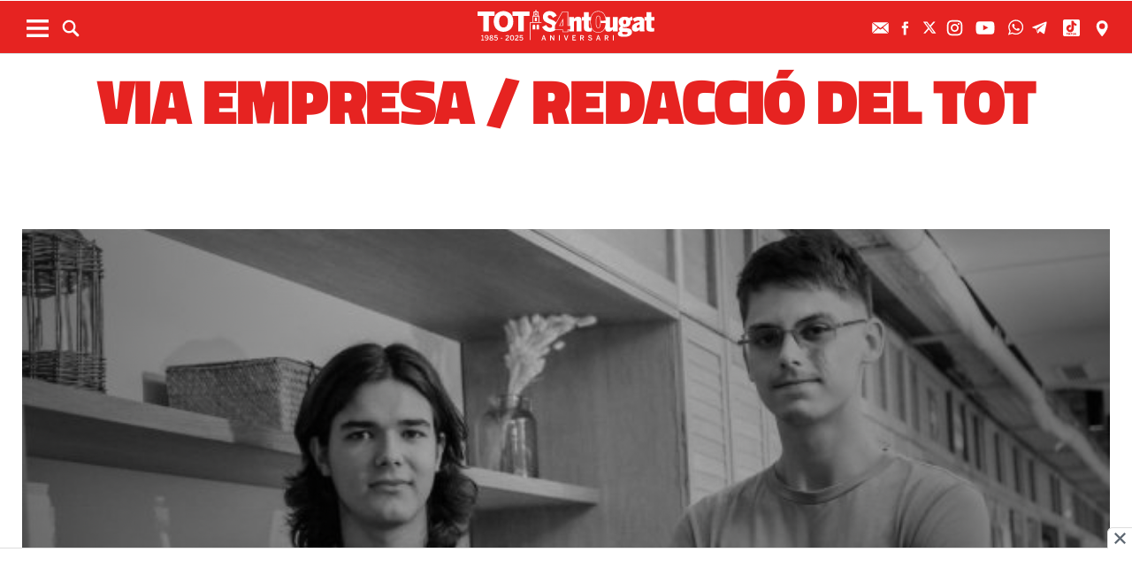

--- FILE ---
content_type: text/html; charset=UTF-8
request_url: https://www.totsantcugat.cat/autor/viaempresa_1401115.html?_page=3
body_size: 15481
content:
	
	
<!DOCTYPE html>
<html lang="ca">
<head>
	<meta charset="utf-8"/>
		<title>Viaempresa - Pàgina 3</title>
	
	<link rel="canonical" href="http://www.totsantcugat.cat/autor/viaempresa_1401115.html?_page=3" />
	<meta name="description" content="Viaempresa - Pàgina 3"/>
	<meta property="og:title" content="Viaempresa - Pàgina 3"/>
	<meta property="og:url" content="https://www.totsantcugat.cat/autor/viaempresa_1401115.html"/>
	<meta property="og:description" content="Viaempresa"/>
	<meta property="og:image" itemprop="image" content="http://www.totsantcugat.cat/uploads/static/tot/imatges/LogoTot.png"/>
    <meta property="og:image:width" content="240"/>
    <meta property="og:image:height" content="240"/>
	<meta property="og:type" content="website"/>

	<meta property="fb:pages" content="118526538182945" />

    	    <meta name="robots" content="index, follow, max-snippet:-1, max-image-preview:large, max-video-preview:-1">
        
	<meta property="og:site_name" content="TOT Sant Cugat"/>

	        <meta name="twitter:card" content="summary"/>
    	<meta name="twitter:url" content="https://www.totsantcugat.cat/autor/viaempresa_1401115.html"/>
    	<meta name="twitter:title" content="Viaempresa - TOT Sant Cugat"/>
    	<meta name="twitter:description" content="Viaempresa"/>
    	<meta name="twitter:image:src" content="https://www.totsantcugat.cat/uploads/static/tot/imatges/LogoTot.png"/>
		
		
	<meta name="viewport" content="width=device-width, initial-scale=1.0, user-scalable=no, maximum-scale=1" />
	<link rel="apple-touch-icon" sizes="152x152" href="https://www.totsantcugat.cat/uploads/static/tot/appleicon_n.png"/>
	<link rel="shortcut icon" type="image/png" href="https://www.totsantcugat.cat/uploads/static/tot/favicon.png"/>
	<link rel="apple-touch-icon-precomposed" sizes="152x152" href="https://www.totsantcugat.cat/uploads/static/tot/appleicon_n.png"/>
    <link rel="alternate" type="application/rss+xml" title="Subscriu-te al TOT Sant Cugat" href="https://www.totsantcugat.cat/uploads/feeds/feed_tot_ca.xml" />
    
	<script data-schema="Organization" type="application/ld+json"> {"name":"TOT Sant Cugat","url":"https://www.totsantcugat.cat","logo":"https://www.totsantcugat.cat/uploads/static/tot/logo-112.png","sameAs":["https://www.facebook.com/Totstc","https://twitter.com/totsantcugat","https://www.instagram.com/totsantcugat/"],"@type":"Organization","@context":"http://schema.org"}</script>

<!-- InMobi Choice. Consent Manager Tag v3.0 (for TCF 2.2) -->
<script type="text/javascript" async=true>
(function() {
  var host = window.location.hostname;
  var element = document.createElement('script');
  var firstScript = document.getElementsByTagName('script')[0];
  var url = 'https://cmp.inmobi.com'
    .concat('/choice/', 'sDE8BjMVs-ufA', '/', host, '/choice.js?tag_version=V3');
  var uspTries = 0;
  var uspTriesLimit = 3;
  element.async = true;
  element.type = 'text/javascript';
  element.src = url;

  firstScript.parentNode.insertBefore(element, firstScript);

  function makeStub() {
    var TCF_LOCATOR_NAME = '__tcfapiLocator';
    var queue = [];
    var win = window;
    var cmpFrame;

    function addFrame() {
      var doc = win.document;
      var otherCMP = !!(win.frames[TCF_LOCATOR_NAME]);

      if (!otherCMP) {
        if (doc.body) {
          var iframe = doc.createElement('iframe');

          iframe.style.cssText = 'display:none';
          iframe.name = TCF_LOCATOR_NAME;
          doc.body.appendChild(iframe);
        } else {
          setTimeout(addFrame, 5);
        }
      }
      return !otherCMP;
    }

    function tcfAPIHandler() {
      var gdprApplies;
      var args = arguments;

      if (!args.length) {
        return queue;
      } else if (args[0] === 'setGdprApplies') {
        if (
          args.length > 3 &&
          args[2] === 2 &&
          typeof args[3] === 'boolean'
        ) {
          gdprApplies = args[3];
          if (typeof args[2] === 'function') {
            args[2]('set', true);
          }
        }
      } else if (args[0] === 'ping') {
        var retr = {
          gdprApplies: gdprApplies,
          cmpLoaded: false,
          cmpStatus: 'stub'
        };

        if (typeof args[2] === 'function') {
          args[2](retr);
        }
      } else {
        if(args[0] === 'init' && typeof args[3] === 'object') {
          args[3] = Object.assign(args[3], { tag_version: 'V3' });
        }
        queue.push(args);
      }
    }

    function postMessageEventHandler(event) {
      var msgIsString = typeof event.data === 'string';
      var json = {};

      try {
        if (msgIsString) {
          json = JSON.parse(event.data);
        } else {
          json = event.data;
        }
      } catch (ignore) {}

      var payload = json.__tcfapiCall;

      if (payload) {
        window.__tcfapi(
          payload.command,
          payload.version,
          function(retValue, success) {
            var returnMsg = {
              __tcfapiReturn: {
                returnValue: retValue,
                success: success,
                callId: payload.callId
              }
            };
            if (msgIsString) {
              returnMsg = JSON.stringify(returnMsg);
            }
            if (event && event.source && event.source.postMessage) {
              event.source.postMessage(returnMsg, '*');
            }
          },
          payload.parameter
        );
      }
    }

    while (win) {
      try {
        if (win.frames[TCF_LOCATOR_NAME]) {
          cmpFrame = win;
          break;
        }
      } catch (ignore) {}

      if (win === window.top) {
        break;
      }
      win = win.parent;
    }
    if (!cmpFrame) {
      addFrame();
      win.__tcfapi = tcfAPIHandler;
      win.addEventListener('message', postMessageEventHandler, false);
    }
  };

  makeStub();

  function makeGppStub() {
    const CMP_ID = 10;
    const SUPPORTED_APIS = [
      '2:tcfeuv2',
      '6:uspv1',
      '7:usnatv1',
      '8:usca',
      '9:usvav1',
      '10:uscov1',
      '11:usutv1',
      '12:usctv1'
    ];

    window.__gpp_addFrame = function (n) {
      if (!window.frames[n]) {
        if (document.body) {
          var i = document.createElement("iframe");
          i.style.cssText = "display:none";
          i.name = n;
          document.body.appendChild(i);
        } else {
          window.setTimeout(window.__gpp_addFrame, 10, n);
        }
      }
    };
    window.__gpp_stub = function () {
      var b = arguments;
      __gpp.queue = __gpp.queue || [];
      __gpp.events = __gpp.events || [];

      if (!b.length || (b.length == 1 && b[0] == "queue")) {
        return __gpp.queue;
      }

      if (b.length == 1 && b[0] == "events") {
        return __gpp.events;
      }

      var cmd = b[0];
      var clb = b.length > 1 ? b[1] : null;
      var par = b.length > 2 ? b[2] : null;
      if (cmd === "ping") {
        clb(
          {
            gppVersion: "1.1", // must be “Version.Subversion”, current: “1.1”
            cmpStatus: "stub", // possible values: stub, loading, loaded, error
            cmpDisplayStatus: "hidden", // possible values: hidden, visible, disabled
            signalStatus: "not ready", // possible values: not ready, ready
            supportedAPIs: SUPPORTED_APIS, // list of supported APIs
            cmpId: CMP_ID, // IAB assigned CMP ID, may be 0 during stub/loading
            sectionList: [],
            applicableSections: [-1],
            gppString: "",
            parsedSections: {},
          },
          true
        );
      } else if (cmd === "addEventListener") {
        if (!("lastId" in __gpp)) {
          __gpp.lastId = 0;
        }
        __gpp.lastId++;
        var lnr = __gpp.lastId;
        __gpp.events.push({
          id: lnr,
          callback: clb,
          parameter: par,
        });
        clb(
          {
            eventName: "listenerRegistered",
            listenerId: lnr, // Registered ID of the listener
            data: true, // positive signal
            pingData: {
              gppVersion: "1.1", // must be “Version.Subversion”, current: “1.1”
              cmpStatus: "stub", // possible values: stub, loading, loaded, error
              cmpDisplayStatus: "hidden", // possible values: hidden, visible, disabled
              signalStatus: "not ready", // possible values: not ready, ready
              supportedAPIs: SUPPORTED_APIS, // list of supported APIs
              cmpId: CMP_ID, // list of supported APIs
              sectionList: [],
              applicableSections: [-1],
              gppString: "",
              parsedSections: {},
            },
          },
          true
        );
      } else if (cmd === "removeEventListener") {
        var success = false;
        for (var i = 0; i < __gpp.events.length; i++) {
          if (__gpp.events[i].id == par) {
            __gpp.events.splice(i, 1);
            success = true;
            break;
          }
        }
        clb(
          {
            eventName: "listenerRemoved",
            listenerId: par, // Registered ID of the listener
            data: success, // status info
            pingData: {
              gppVersion: "1.1", // must be “Version.Subversion”, current: “1.1”
              cmpStatus: "stub", // possible values: stub, loading, loaded, error
              cmpDisplayStatus: "hidden", // possible values: hidden, visible, disabled
              signalStatus: "not ready", // possible values: not ready, ready
              supportedAPIs: SUPPORTED_APIS, // list of supported APIs
              cmpId: CMP_ID, // CMP ID
              sectionList: [],
              applicableSections: [-1],
              gppString: "",
              parsedSections: {},
            },
          },
          true
        );
      } else if (cmd === "hasSection") {
        clb(false, true);
      } else if (cmd === "getSection" || cmd === "getField") {
        clb(null, true);
      }
      //queue all other commands
      else {
        __gpp.queue.push([].slice.apply(b));
      }
    };
    window.__gpp_msghandler = function (event) {
      var msgIsString = typeof event.data === "string";
      try {
        var json = msgIsString ? JSON.parse(event.data) : event.data;
      } catch (e) {
        var json = null;
      }
      if (typeof json === "object" && json !== null && "__gppCall" in json) {
        var i = json.__gppCall;
        window.__gpp(
          i.command,
          function (retValue, success) {
            var returnMsg = {
              __gppReturn: {
                returnValue: retValue,
                success: success,
                callId: i.callId,
              },
            };
            event.source.postMessage(msgIsString ? JSON.stringify(returnMsg) : returnMsg, "*");
          },
          "parameter" in i ? i.parameter : null,
          "version" in i ? i.version : "1.1"
        );
      }
    };
    if (!("__gpp" in window) || typeof window.__gpp !== "function") {
      window.__gpp = window.__gpp_stub;
      window.addEventListener("message", window.__gpp_msghandler, false);
      window.__gpp_addFrame("__gppLocator");
    }
  };

  makeGppStub();

  var uspStubFunction = function() {
    var arg = arguments;
    if (typeof window.__uspapi !== uspStubFunction) {
      setTimeout(function() {
        if (typeof window.__uspapi !== 'undefined') {
          window.__uspapi.apply(window.__uspapi, arg);
        }
      }, 500);
    }
  };

  var checkIfUspIsReady = function() {
    uspTries++;
    if (window.__uspapi === uspStubFunction && uspTries < uspTriesLimit) {
      console.warn('USP is not accessible');
    } else {
      clearInterval(uspInterval);
    }
  };

  if (typeof window.__uspapi === 'undefined') {
    window.__uspapi = uspStubFunction;
    var uspInterval = setInterval(checkIfUspIsReady, 6000);
  }
})();
</script>
<!-- End InMobi Choice. Consent Manager Tag v3.0 (for TCF 2.2) -->

		<!-- Begin comScore Tag -->
	<!-- End comScore Tag -->
	
	        <script type="text/javascript">
          !function(){var n=function(n){var t="https://static.comitiumanalytics.com/js/",c=document.createElement("script");c.async=!0,!0===n?(c.type="module",c.src=t+"client.modern.js"):(c.setAttribute("nomodule",""),c.src=t+"client.js"),document.head.appendChild(c)};window.caConfig||(window.caConfig={}),window.caConfig.account="57_1aj1hyxyihwgggogok8o08ck8wwg0ow0kwocsss8ooocg4cw0s",n(!0),n(!1)}();
        </script>
        <meta property='stats:type' content='section' />
    
            

                    <script async src="https://www.googletagmanager.com/gtag/js?id=G-QL7M838ZHS"></script>
            <script>
                window.dataLayer = window.dataLayer || [];
                function gtag(){dataLayer.push(arguments);}
         
                gtag('js', new Date());
                                    gtag('config', 'UA-996323-5');
                                gtag('event', 'page_view', { 'send_to': 'UA-996323-7' });
                gtag('config', 'G-QL7M838ZHS');
                gtag('config', 'G-N0YJWPVP3F');
                gtag('config', 'G-54J5VD50X1');


            </script>
        		
	<script async id="ebx" src="//applets.ebxcdn.com/ebx.js"></script>
	
	<!-- Google Tag Manager -->
    <script>(function(w,d,s,l,i){w[l]=w[l]||[];w[l].push({'gtm.start':
    new Date().getTime(),event:'gtm.js'});var f=d.getElementsByTagName(s)[0],
    j=d.createElement(s),dl=l!='dataLayer'?'&l='+l:'';j.async=true;j.src=
    'https://www.googletagmanager.com/gtm.js?id='+i+dl;f.parentNode.insertBefore(j,f);
    })(window,document,'script','dataLayer','GTM-THT6G3N');</script>
    <!-- End Google Tag Manager -->
    <!-- Google Tag Manager (noscript) -->
    <noscript><iframe src="https://www.googletagmanager.com/ns.html?id=GTM-THT6G3N"
    height="0" width="0" style="display:none;visibility:hidden"></iframe></noscript>
    <!-- End Google Tag Manager (noscript) -->
	<script>
	var hbrun = false;
    var getOutboundLink = function(url) {
      gtag('event', 'click', {
        'event_category': 'outbound',
        'event_label': url,
        'transport_type': 'beacon',
        'event_callback': function(){
            if(hbrun)  return;
            hburn=true;
            window.open(url,'_blank')
            /*document.location= url;*/
            
            
        }
      });
    }
    </script>
	
	
    
	

    <script type="application/javascript">
        (function () {
            var carga_gpt = function () {
                console.log('carga_gpt.js');

                var element = document.createElement('script');
                var posicionscript = document.getElementsByTagName('script')[0];
                var url = "https://securepubads.g.doubleclick.net/tag/js/gpt.js";
                element.async = true;
                element.type = 'text/javascript';
                element.src = url;


                console.log(posicionscript);

                posicionscript.parentNode.insertBefore(element, posicionscript);
            };
            // Revisamos el consentimiento cada 0.1s
            var contador = 0;
            var intervaloConsentimiento = setInterval(function () {
                contador += 1;
                // Si no responde en 60 segundos
                if (contador === 600)
                    clearInterval(intervaloConsentimiento);
                if (typeof window.__tcfapi !== 'undefined') { // Check if window.__tcfapi has been set
                    clearInterval(intervaloConsentimiento);
                    window.__tcfapi('addEventListener', 2, function (tcData, isOk) {
                        if (isOk) {
                            if (tcData.eventStatus === 'tcloaded' || tcData.eventStatus === 'useractioncomplete') {
                                if (!tcData.gdprApplies) {
                                    // iNSERTAMOS, ESTA FUERA DE EUROPA
                                    carga_gpt();
                                }
                                else {
                                    // REVISAMOS CONSENTIMIENTO Purpose 1 de almacenamiento y acceso de datos
                                    var tieneConsentimientoAlmacenamientoyAccesoDatos = tcData.purpose.consents[1] || false;
                                    if (tieneConsentimientoAlmacenamientoyAccesoDatos) {
                                        // Revisamos consentimiento del id de google (el 755 en el iab)  https://iabeurope.eu/vendor-list-tcf-v2-0/
                                        var tieneConsentimientoGoogle = tcData.vendor.consents[755] || false;
                                        if (tieneConsentimientoGoogle) {
                                            // Insertamos
                                            carga_gpt();
                                        }
                                    }
                                }
                            }
                        }
                    });
                }
                contador++;
            }, 100);
        })();
    </script>




    <script>
        var googletag = googletag || {};
        googletag.cmd = googletag.cmd || [];
    </script>
    <script>

        googletag.cmd.push(function () {

            interstitialSlot = googletag.defineOutOfPageSlot(
                '/22051376015/Catalunyamagrada/Interstitial_800x600',
                googletag.enums.OutOfPageFormat.INTERSTITIAL);

            if (interstitialSlot) {
                interstitialSlot.addService(googletag.pubads());
            }
            
            googletag.defineSlot('/22051376015/Catalunyamagrada/Filmstrip_1', [300, 600], 'div-gpt-ad-1603962272964-0').addService(googletag.pubads());
            googletag.defineSlot('/22051376015/Catalunyamagrada/Filmstrip_2', [300, 600], 'div-gpt-ad-1603962541409-0').addService(googletag.pubads());

            googletag.defineSlot('/22051376015/Catalunyamagrada/Sidekick_1', [300, 250], 'div-gpt-ad-1603962803347-0').addService(googletag.pubads());
            googletag.defineSlot('/22051376015/Catalunyamagrada/Sidekick_2', [300, 250], 'div-gpt-ad-1603962830094-0').addService(googletag.pubads());
            googletag.defineSlot('/22051376015/Catalunyamagrada/Sidekick_3', [300, 250], 'div-gpt-ad-1603962866074-0').addService(googletag.pubads());
            googletag.defineSlot('/22051376015/Catalunyamagrada/Sidekick_4_300x250', [300, 250], 'div-gpt-ad-1603962905531-0').addService(googletag.pubads());
            googletag.defineSlot('/22051376015/Catalunyamagrada/Sidekick_5', [300, 250], 'div-gpt-ad-1603962944956-0').addService(googletag.pubads());
            googletag.defineSlot('/22051376015/Catalunyamagrada/Sidekick_InText', [[300, 250], [300, 600]], 'div-gpt-ad-1603962976933-0').addService(googletag.pubads());
            googletag.defineSlot('/22051376015/Catalunyamagrada/Sidekick_PostTitular', [300, 250], 'div-gpt-ad-1603963010332-0').addService(googletag.pubads());

            if (window.innerWidth > 650) {
                googletag.defineSlot('/22051376015/Catalunyamagrada/Adsense_Flotant_728x90', [970, 90], 'div-gpt-ad-1605607600849-0').addService(googletag.pubads());
                googletag.defineSlot('/22051376015/Catalunyamagrada/Home_billboard_1', [[970, 90], [970, 250]], 'div-gpt-ad-1603962586569-0').addService(googletag.pubads());
                googletag.defineSlot('/22051376015/Catalunyamagrada/Home_billboard_2', [[970, 90], [970, 250]], 'div-gpt-ad-1603962630733-0').addService(googletag.pubads());
                googletag.defineSlot('/22051376015/Catalunyamagrada/Home_billboard_3', [[970, 90], [970, 250]], 'div-gpt-ad-1603962688872-0').addService(googletag.pubads());
                googletag.defineSlot('/22051376015/Catalunyamagrada/Home_billboard_4', [[970, 90], [970, 250]], 'div-gpt-ad-1603962724075-0').addService(googletag.pubads());
                googletag.defineSlot('/22051376015/Catalunyamagrada/Home_billboard_5', [[970, 90], [970, 250]], 'div-gpt-ad-1603962759556-0').addService(googletag.pubads());
            }else{
                googletag.defineSlot('/22051376015/Catalunyamagrada/Home_billboard_mobile_1', [[300, 31], [300, 50], [300, 100]], 'div-gpt-ad-1605775221296-0').addService(googletag.pubads());
                googletag.defineSlot('/22051376015/Catalunyamagrada/Home_billboard_mobile_2', [[300, 31], [300, 50], [300, 100]], 'div-gpt-ad-1605775279070-0').addService(googletag.pubads());
                googletag.defineSlot('/22051376015/Catalunyamagrada/Home_billboard_mobile_3', [[300, 31], [300, 50], [300, 100]], 'div-gpt-ad-1605775301533-0').addService(googletag.pubads());
                googletag.defineSlot('/22051376015/Catalunyamagrada/Home_billboard_mobile_4', [[300, 31], [300, 50], [300, 100]], 'div-gpt-ad-1605775344349-0').addService(googletag.pubads());
                googletag.defineSlot('/22051376015/Catalunyamagrada/Home_billboard_mobile_5', [[300, 50], [300, 31], [300, 100]], 'div-gpt-ad-1605775370973-0').addService(googletag.pubads());
                googletag.defineSlot('/22051376015/Catalunyamagrada/Adsense_flotant_300x50',  [[300, 50], [300, 31], [300, 75], [300, 100]], 'div-gpt-ad-1605608476485-0').addService(googletag.pubads());

            }
            googletag.pubads().enableSingleRequest();
            googletag.pubads().setTargeting('Seccion', ['portada-viaempresa']);googletag.pubads().setTargeting('Patrocinio', ['']).setTargeting("subsite", 'tot');
            googletag.enableServices();
        });

</script>



	<!-- Fonts -->

		
	<style>
        * {-webkit-box-sizing: border-box; -moz-box-sizing: border-box; box-sizing: border-box;}
        .col-lg-1, .col-lg-2, .col-lg-3, .col-lg-4, .col-lg-5, .col-lg-6, .col-lg-7, .col-lg-8, .col-lg-9, .col-lg-10, .col-lg-11, .col-lg-12 { float: left;}

        body {margin:0; padding:0; font-family: 'Titillium web', serif; font-weight: 400; font-size:18px; line-height: 1.55em; color:#000; background:#FFFFFF; text-align: center;}
        article, aside, details, figcaption, figure, footer, header, hgroup, main, menu, nav, section, summary { display: block; }
        h1, h2, h3, h4, h5, h6 {margin:0; padding:0; border:none; color: inherit; background:inherit; font-weight: inherit; font-size: inherit;}
        .body_home .containerex, .body-int .containerex,.body-int-gallery .containerex { margin-right: auto; margin-left: auto; padding-left: 10px; padding-right: 10px; float:initial; overflow:hidden; }
        .cscontent > .row { width: 100%;margin: 0; }
        .paddingbot { padding-bottom: 10px; }
        .padrowi { padding-top: 10px; }
        .redbg { background-color: #ef3d31; }
        a, a:link, a:hover, a:visited, a:active {color:inherit; text-decoration:none; cursor:pointer;}
        .billboard { background-color: #e1e6e6; text-align: center; margin: 0 0 0; }
        .billboard-main { background-color: #e1e6e6; text-align: center; margin: 0 0; line-height: 0;}
        .ribbon { background-color: #000000; height: 30px; text-align: left; color: #fff; font-family: 'Titillium Web', sans-serif;  }
        .top { background-color: #ef3d31; }
        .top_fixed { position: fixed;top: 0;left: 0;width: 100%;z-index: 2;border-bottom: 1px solid #d9d9db;}
        .header_cont { padding: 24px 0 0 0; }
        .top_fixed .header_cont {border: 0;padding: 0;}
        .body_home .header_cont a.logo {display: block;position: relative;overflow: hidden;width: 440px;height: 93px;margin: 0 auto 20px auto;background: url(./images/logo-main.svg) center center/contain no-repeat;}
        .top_fixed .header_cont a.logo {width: 170px;height: 37px;margin-top: 9px;margin-bottom: 13px;}
        .header_cont a.logo h1,.header_cont a.logo p{position:absolute;top:-300px}
        .top_wrapper{width:100%;max-width:1240px;position:relative;margin:0 auto}
        .v_menu{position:absolute !important;bottom:0;left:0;font-family:'Titillium web', sans-serif}
        .dropdown{position:relative}
        .dropdown .dropdown_btn{display:block}
        .dropdown .dropdown_panel{display:none;z-index:1;overflow:hidden}
        .v_menu .dropdown_btn{height:55px;padding:0 10px 0 0;line-height:55px;font-size:13px;text-transform:uppercase;color:#fff}
        .v_menu .dropdown_btn span{display:inline-block;margin-bottom:5px;width:25px;height:20px;background:url("./images/ico-hmenu-white.svg") center center/contain no-repeat;vertical-align:middle;margin-right:0;margin-left:10px}
        .top_search{position:absolute !important;bottom:0;left:40px;font-family:'Titillium web', sans-serif}
        .top_search .dropdown_btn{height:55px;padding:0 10px;line-height:55px;font-size:13px;text-transform:uppercase;color:#fff}
        .top_search .dropdown_btn span{display:inline-block;margin-bottom:5px;width:20px;height:20px;background:url("./images/ico-lens-white.svg") center center no-repeat;background-size:100%;vertical-align:middle;margin-right:5px}
        .body_home .nav_1{display:block}
        ul{list-style:none}
        .nav_1{color:#fff;text-transform:uppercase;font-size:16px;font-family:'Titillium web', sans-serif;font-weight:400;line-height:1em;letter-spacing:0.04em}
        .nav_1 ul{padding:0;width:51%;margin:16px auto 22px;height:17px;overflow:hidden;max-width:800px}
        .nav_1 ul li{display:inline-block;margin:2px 4px}
        .top_fixed .banner, .top_fixed .ribbon, .top_fixed .nav_1 { display: none; }
        .follow_panel{position:absolute !important;bottom:15px;right:0;font-family:'Titillium web', sans-serif}
        .follow_panel span{display:inline-block;margin-bottom:5px;width:19px;height:19px;background:url("https://viaempresa.cat/uploads/static/viaempresa/imatges/ico-fb-dark-gray.svg") center center no-repeat;vertical-align:middle;margin-right:5px}
        .follow_panel span.mail{background-image:url("/uploads/static/viaempresa/images/ico-mail-menu.svg");background-size:34px}
        .follow_panel span.fb{background-image:url("/uploads/static/viaempresa/images/ico-fb-menu.svg");background-size:24px}
        .follow_panel span.tw{background-image:url("/uploads/static/viaempresa/images/ico-tw-menu.svg");background-size:28px}
        .follow_panel span.yt{background-image:url("/uploads/static/viaempresa/images/ico-yt-menu.svg");background-size:34px;width:32px}
        .follow_panel span.gp{background-image:url("/uploads/static/viaempresa/imatges/ico-gp-soft-gray.svg");background-size:15px}
        .follow_panel span.ig{background-image:url("/uploads/static/viaempresa/images/ico-ig-menu.svg");background-size:30px}
        .follow_panel span.rss{background-image:url("/uploads/static/viaempresa/imatges/ico-rss-soft-gray.svg");background-size:13px;margin-right:3px}
        .follow_panel span.li{background-image:url("/uploads/static/viaempresa/imatges/ico-li-soft-gray.svg");background-size:13px;margin-right:3px}
        .follow_panel span.wh{background-image:url("/uploads/static/viaempresa/images/ico-wh-menu.svg");background-size:28px}
        .follow_panel span.tl{background-image:url("/uploads/static/viaempresa/images/ico-tl-menu.svg");background-size:28px}
        @media (min-width: 1280px){
            .body-int .containerex,.body-int-gallery .containerex,.body_home .containerex{width:1260px}
            .opening_story .story_block_img img{height:auto;width:100%;min-height:0;min-width:0;max-width:1600px;object-fit:cover;max-height:inherit}

        }
        @media (min-width: 1200px) {
            .col-lg-12 { width: 100%; }
        }
        .breaking_news{margin:0;padding:10px 0;color:#FFF;background:#EF3B2F;font-size:18px;line-height:24px;position:relative}
        .breaking_news .info{position:absolute;left:10px;font-weight:900;font-size:22px;text-transform:uppercase;top:6px}
        .breaking_news .info img{display: inline-block; float: left;margin-right: 5px;}
        .breaking_news .info span{display: inline-block; float: left; padding: 5px;}
        .opening_story{position:relative;height:425px;overflow:hidden;text-align:center;margin-bottom:0}
        /*.body_home .opening_story .story_block_img{max-height:486px}*/
        .opening_story .story_block_img{width:100% !important;height:100%;overflow:hidden !important;background:#000000;line-height:0}
        .mbm_opening_story .story_block_img{position:absolute;top:0;left:0;width:100%;height:100%;background-color:#ef3b2f}
        .story_block_img div{position:absolute;top:0;width:100%;height:100%;max-width:1600px;left:50%;transform:translate(-50%, 0);pointer-events:none}
        /*.story_block.opening_story.full_width .story_block_img div{pointer-events:none;background:url('./images/degradat.png') 0/100%}*/
        .opening_story .story_block_img a{width:100%;max-height:inherit;height:100%}
        .opening_story .story_block_data{position:absolute;bottom:0;left:0;width:100%;padding:0 0 20px}
        .story_block_data .category{font-family:'Titillium web', sans-serif;font-size:14px;line-height:1em;font-weight:400;letter-spacing:0.02rem;color:#fff;text-transform:uppercase;margin-top:-5px;margin-bottom:5px}
        .opening_story .story_block_data .category{margin-bottom:10px}
        .story_block_data .title{font-family:'Open Sans', serif;font-size:36px;line-height:1.09em;letter-spacing:-0.02em;padding:0 0 7px}
        .opening_story .story_block_data .title{width:92%;max-width:1100px;margin:0 auto 5px;font-size:60px;line-height:60px;color:#fff;font-weight:700;text-shadow:0 0 8px #444}
        .story_block_data .subtitle{font-size:24px;font-weight:300;line-height:28px}
        .opening_story .story_block_data .subtitle{max-width:1100px;margin:20px auto 0;padding:0 20px;font-size:24px;line-height:28px;font-weight:300;color:#fff;text-shadow:0 0 4px #444}
        .story_block_data .info{font-family:'Titillium web', sans-serif;font-weight:300;font-size:12px;color:#a0aab4;letter-spacing:0.02em;line-height:25px;height:25px;margin-top:5px}
        .opening_story .story_block_data .info{height:30px}
        .opening_story .story_block_data .info{color:#fff}
    </style>
	
		
	<link rel="stylesheet" href="/css/c848290.css?v=689379de00b59" />

	</head>

<body itemscope itemtype="http://schema.org/WebPage" class="body-int">
	<div class="page">
		<div class="cscontent">
			<div class="row"><div class="col-xs-12 col-sm-12 col-md-12 col-lg-12"><div class="csl-inner csl-hot"><div class="container-fluid billboard billboard-main">
                    <div id='div-gpt-ad-1603962586569-0' >
                <script>
                    googletag.cmd.push(function() { googletag.display('div-gpt-ad-1603962586569-0'); });
                </script>
            </div>
                </div><div class="container-fluid billboard billboard-main">
                    <div id='div-gpt-ad-1605775221296-0' >
                <script>
                    googletag.cmd.push(function() { googletag.display('div-gpt-ad-1605775221296-0'); });
                </script>
            </div>
                </div></div></div><div class="col-xs-12 col-sm-12 col-md-12 col-lg-12 redbg paddingout"><div class="csl-inner csl-hot"><div class="ribbon"></div>
    <header class="top">

        <div class="header_cont">
            <a class="logo" href="/" title="TotSantCugat.cat - Noticies d’actualitat, opinió i comerços de Sant Cugat del Vallés">


                                    <img src="/uploads/static/tot/imatges/logo_article.png" title="logotip" alt="logotip" class="logoprint"/>
                            </a>
            <div class="header_extra">
                <div class="header_extra_title">
                    <div></div>
                    <span></span>
                </div>
                <div class="header_extra_box"></div>
            </div>
        </div>

                    <nav>
                <div class="nav_1">
                    <!-- BEGIN MENU 'Menú Horitzontal' (1) -->
                    <div class="nav_1">
                        <ul class="m1">
                                                            <li class="nav_1_item_n"><a target=_blank title="Nadal" href="/nadal-santcugat.html">Nadal</a></li>
                                                            <li class="nav_1_item_n"><a title="Actualitat" href="/actualitat">Actualitat</a></li>
                                                            <li class="nav_1_item_n"><a title="Agenda" href="/agenda.html">Agenda</a></li>
                                                            <li class="nav_1_item_n"><a title="Guia" href="/guia-de-la-ciutat.html">Guia</a></li>
                                                            <li class="nav_1_item_n"><a title="Classificats" href="/seccio-classificats.html">Classificats</a></li>
                                                            <li class="nav_1_item_n"><a title="Restaurants" href="/gastronomia-i-alimentacio/restaurants">Restaurants</a></li>
                                                    </ul>
                    </div>
                    <div class="clear"></div>
                    <!-- END MENU 'Menú Horitzontal' (1) -->
                </div>
            </nav>
        
        <div class="top_wrapper">
            <div class="follow_panel">
                <a target="_blank" href="/subscriurem.html" title="Subscriu-te al butlletí"  ><span class="mail"></span></a>                <a target="_blank" href="http://es-es.facebook.com/Totstc"   title="Facebook" rel="nofollow"><span class="fb"></span></a>                <a target="_blank" href="http://x.com/totsantcugat"   title="X" rel="nofollow"><span class="tw"></span></a>                <a target="_blank" href="https://instagram.com/totsantcugat/"   title="Instagram" rel="nofollow"><span class="ig"></span></a>                <a target="_blank" href="http://www.youtube.com/user/totsantcugat25?feature=mhee"   title="YouTube" rel="nofollow"><span class="yt"></span></a>                 <a rel="nofollow"  href="https://web.whatsapp.com/send?phone=34680850388&amp;text="   title="WhatsApp" target="_blank"><span class="wh"></span></a>                  <a target="_blank" href="https://t.me/totsantcugat"   title="Telegram" rel="nofollow"><span class="tl"></span></a>                <a target="_blank" href="https://www.tiktok.com/@totsantcugat"   title="TikTok" rel="nofollow"><span class="tk"></span></a>                <a target="_blank" href="https://g.page/TOTstcugat"   title="Google Page" rel="nofollow"><span class="gp"></span></a>            </div>
            <div class="v_menu dropdown">
                <a class="dropdown_btn">
                    <span></span>
                </a>
                <div class="underlay"></div>
                <div class="dropdown_panel">
                    <div class="dropdown_wrapper">
                        <div class="h_form search_panel mobile-element">
                            <form id="" name="" action="/cerca-general.html" method="GET">
                                <div class="form_row">
                                    <p class="text">
                                        <input name="search" placeholder="| cerca paraula" type="text">
                                    </p>
                                    <p class="submit">
                                        <a class="btn"></a>
                                    </p>
                                </div>
                            </form>
                        </div>

                        <div class="sections_list parentheight">
                            <div class="containerex parentheight overflowy">
                                <div class="col-xs-12 col-sm-6 col-md-6 col-lg-6 padrowi">
                                                                            <div class="col-xs-12 col-sm-6 col-md-6 col-lg-6">
                                            <span class="sections_title">Seccions</span>
                                            <div class="nav_1">
                                                <ul class="m1">
                                                                                                            <li class="nav_1_item_n"><a target=_blank title="Nadal" href="/nadal-santcugat.html">Nadal</a></li>
                                                                                                            <li class="nav_1_item_n"><a target=_blank title="40 anys del TOT SANT CUGAT" href="">40 anys del TOT SANT CUGAT</a></li>
                                                                                                            <li class="nav_1_item_n"><a title="Guia de Sant Cugat" href="/guia-de-la-ciutat.html">Guia de Sant Cugat</a></li>
                                                                                                            <li class="nav_1_item_n"><a title="Classificats" href="/seccio-classificats.html">Classificats</a></li>
                                                                                                            <li class="nav_1_item_n"><a title="Agenda" href="/agenda.html">Agenda</a></li>
                                                                                                            <li class="nav_1_item_n"><a title="Societat" href="/actualitat/poble/societat">Societat</a></li>
                                                                                                            <li class="nav_1_item_n"><a title="Política" href="/actualitat/ciutat/politica">Política</a></li>
                                                                                                            <li class="nav_1_item_n"><a title="Economia" href="/actualitat/economia">Economia</a></li>
                                                                                                            <li class="nav_1_item_n"><a title="Cultura" href="/actualitat/cultura">Cultura</a></li>
                                                                                                            <li class="nav_1_item_n"><a title="Urbanisme" href="/actualitat/ciutat/urbanisme">Urbanisme</a></li>
                                                                                                            <li class="nav_1_item_n"><a title="Mobilitat" href="/actualitat/ciutat/mobilitat">Mobilitat</a></li>
                                                                                                            <li class="nav_1_item_n"><a title="Medi Ambient" href="/actualitat/medi-ambient">Medi Ambient</a></li>
                                                                                                            <li class="nav_1_item_n"><a title="Esports" href="/actualitat/actualitat-esports">Esports</a></li>
                                                                                                            <li class="nav_1_item_n"><a title="Història i Patrimoni" href="/historia-i-patrimoni-a-sant-cugat">Història i Patrimoni</a></li>
                                                                                                            <li class="nav_1_item_n"><a title="Valldoreix" href="/valldoreix">Valldoreix</a></li>
                                                                                                            <li class="nav_1_item_n"><a title="Mira-Sol" href="/mira-sol">Mira-Sol</a></li>
                                                                                                            <li class="nav_1_item_n"><a title="La Floresta" href="/la-floresta">La Floresta</a></li>
                                                                                                            <li class="nav_1_item_n"><a title="Les Planes" href="/les-planes">Les Planes</a></li>
                                                                                                            <li class="nav_1_item_n"><a title="Fotos" href="/imatges">Fotos</a></li>
                                                                                                            <li class="nav_1_item_n"><a title="Opinió" href="/opinio">Opinió</a></li>
                                                                                                            <li class="nav_1_item_n"><a title="Lectors" href="/lectors">Lectors</a></li>
                                                                                                            <li class="nav_1_item_n"><a title="Videos" href="/videos">Videos</a></li>
                                                                                                            <li class="nav_1_item_n"><a title="Entitats" href="/tot-entitats">Entitats</a></li>
                                                                                                            <li class="nav_1_item_n"><a title="Tot i Més" href="/tot-i-mes">Tot i Més</a></li>
                                                                                                    </ul>
                                            </div>
                                        </div>
                                                                        <div class="col-xs-12 col-sm-6 col-md-6 col-lg-6">
                                                                                    <span>GUIA Sant Cugat</span>
                                            <div class="guideSections">
                                                                                                    <a title="Infantil" href="/comercos-infantil">Infantil</a>
                                                                                                    <a title="Restaurants" href="/gastronomia-i-alimentacio/restaurants">Restaurants</a>
                                                                                                    <a title="Gastronomia" href="/gastronomia-i-alimentacio">Gastronomia</a>
                                                                                                    <a title="Salut" href="/salut-i-estetica">Salut</a>
                                                                                                    <a title="Ensenyament" href="/guia-d-ensenyament-escoles">Ensenyament</a>
                                                                                                    <a title="Llar" href="/llar-jardins-i-piscines">Llar</a>
                                                                                                    <a title="Bellesa" href="/salut-i-estetica/perfumeries-i-bellesa">Bellesa</a>
                                                                                                    <a title="Immobiliària" href="/immobiliari">Immobiliària</a>
                                                                                                    <a title="Legal" href="/advocats">Legal</a>
                                                                                            </div>
                                                                                <span class="sectionlisttitle">Segueix-nos</span>
                                           <a href="/subscriurem.html" title="Subscriu-te al butlletí"><img class="sectionlistimg" src="/uploads/static/tot/imatges/footersubscribe.png" title="Subscriu-te al butlletí" alt="Subscriu-te al butlletí">Subscriu-te al butlletí</a>                                         <a rel="nofollow" href="http://es-es.facebook.com/Totstc"   title="Facebook"><img class="sectionlistimg" src="/uploads/static/tot/imatges/footerfb.png"   title="Facebook" alt="Facebook">       Facebook</a>                                           <a rel="nofollow" href="http://x.com/totsantcugat"   title="X"><img class="sectionlistimg" src="/uploads/static/tot/imatges/footerx.png"   title="X" alt="X">       X</a>                                           <a rel="nofollow" href="https://instagram.com/totsantcugat/"   title="Instagram"><img class="sectionlistimg" src="/uploads/static/tot/imatges/footerig.png"   title="Instagram" alt="Instagram">       Instagram</a>                                           <a rel="nofollow" href="http://www.youtube.com/user/totsantcugat25?feature=mhee"   title="YouTube"><img class="sectionlistimg" src="/uploads/static/tot/imatges/footeryt.png"   title="YouTube" alt="YouTube">       YouTube</a>                                           <a rel="nofollow" class="hidden-xs hidden-md" href="https://web.whatsapp.com/send?phone=34680850388&amp;text="   title="WhatsApp"><img class="sectionlistimg" src="/uploads/static/tot/imatges/footerwh.png"   title="WhatsApp" alt="WhatsApp">       WhatsApp</a>                                           <a rel="nofollow" class="hidden-md hidden-lg" href="https://api.whatsapp.com/send?phone=34680850388&amp;text="   title="WhatsApp"><img class="sectionlistimg" src="/uploads/static/tot/imatges/footerwh.png"   title="WhatsApp" alt="WhatsApp">       WhatsApp</a>                                           <a rel="nofollow" href="https://t.me/totsantcugat"   title="Telegram"><img class="sectionlistimg" src="/uploads/static/tot/imatges/footertl.png"   title="Telegram" alt="Telegram">       Telegram</a>                                           <a rel="nofollow" href="https://www.tiktok.com/@totsantcugat"   title="TikTok"><img class="sectionlistimg" src="/uploads/static/tot/imatges/footertk.png"   title="TikTok" alt="TikTok">       TikTok</a>                                                                              </div>
                                </div>
                                <div class="col-xs-12 col-sm-6 col-md-6 col-lg-6 tematics padrowi">
                                                                            <div class="col-xs-12 col-sm-6 col-md-6 col-lg-6">
                                            <span class="sections_title">Temàtics</span>
                                                                                            <a href="https://viaempresa.cat/" title="ViaEmpresa">ViaEmpresa</a>
                                                                                            <a href="http://catalunyamagrada.cat/" title="Catalunya m&#039;agrada">Catalunya m&#039;agrada</a>
                                                                                            <a href="http://paresinens.cat/" title="Pares i nens">Pares i nens</a>
                                                                                    </div>
                                                                        <div class="col-xs-12 col-sm-6 col-md-6 col-lg-6">
                                                                                    <span class="sections_title">Edicions</span>
                                                                                            <a href="http://totsantcugat.cat/" title="Sant Cugat">Sant Cugat</a>
                                                                                            <a href="http://totcerdanyola.cat/" title="Cerdanyola">Cerdanyola</a>
                                                                                            <a href="http://totrubi.cat/" title="Rubí">Rubí</a>
                                                                                                                                                                        <span class="sectionlisttitle padrowi">Totmedia</span>
                                                                                            <a href="http://www.totmedia.cat/" title="El grup" class="speciallink">El grup</a>
                                                                                            <a href="mailto:comercial@totmedia.cat" title="Publicitat" class="speciallink">Publicitat</a>
                                                                                            <a href="/contacte.html" title="Contacte" class="speciallink">Contacte</a>
                                                                                            <a href="/legal.html" title="Condicions" class="speciallink">Condicions</a>
                                                                                            <a href="/legal.html" title="Política de privacitat" class="speciallink">Política de privacitat</a>
                                                                                            <a href="/politica-de-cookies.html" title="Política de cookies" class="speciallink">Política de cookies</a>
                                                                                                                        </div>
                                </div>
                            </div>
                            <!-- BEGIN MENU 'Menú Horitzontal' (1) -->
                            <div class="clear"></div>
                        </div>
                    </div>
                </div>
            </div>

            <div class="top_search dropdown">
                <a class="dropdown_btn">
                    <span></span>
                </a>
                <div class="underlay"></div>
                <div class="dropdown_panel" style="width: 1352px; left: -96px;">
                    <div class="dropdown_wrapper">
                        <div class="h_form search_box">
                            <a class="close" title="Tanca"></a>
                            <form name="search-panel_form" action="/cerca-general.html" method="GET">
                                <div class="form_row">
                                    <p class="text">
                                        <input name="search" placeholder="cerca" type="text">
                                    </p>
                                    <p class="submit">
                                        <a class="btn">cerca</a>
                                    </p>
                                </div>
                            </form>
                        </div>
                    </div>
                </div>
            </div>
        </div>
    </header>

</div></div><div class="col-xs-12 col-sm-12 col-md-12 col-lg-12 paddingout content_body containerex"><div class="csl-inner csl-hot">    <div class="viewer_seccion_label_interior">
        <h1>
            VIA empresa / Redacció del TOT
        </h1>
    </div>
    <div class="author_content">
        <div class="author_desc content_text">
            
        </div>

        <div class="content_share">
            
                            
                            
                            
                            
                            
                            


        </div>
    </div>
    




            
        
    <article class="story_block opening_story full_width greyscaleimg   ">
        
    
                                <div class="story_block_img ">
            <a href="https://www.totsantcugat.cat/actualitat/economia/helloapp-start-up-santcugatenca-vol-300000-seva-aplicacio-planta-cara-google_2195010102.html"
                                   title="Álvaro Pintado i Alexander Baikalov CEO i CTO de hello.app FOTO: Cedida"

                               >
                                                            
        
        


    
    
    
                
    <picture >
                        
        
                    <img data-src="https://www.totsantcugat.cat/uploads/s1/26/82/01/31/image1-11-640x380.jpeg" alt="Álvaro Pintado i Alexander Baikalov CEO i CTO de hello.app FOTO: Cedida" title="Álvaro Pintado i Alexander Baikalov CEO i CTO de hello.app FOTO: Cedida"  class="imgresponsive" />
            </picture>

                                    <div><span></span></div>
                            </a>
        </div>
    

    



        

    <div class="story_block_data">
        <div class="category">
            
                                                        <a href="https://www.totsantcugat.cat/actualitat/economia" title="TOT Economia">
                    
                                TOT Economia
                        </a>
            
                                    
        </div>
        <div class="title">
            <a data-anl="1"
               href="https://www.totsantcugat.cat/actualitat/economia/helloapp-start-up-santcugatenca-vol-300000-seva-aplicacio-planta-cara-google_2195010102.html"
               title="Una start-up santcugatenca vol 300.000 € per la seva aplicació que planta cara a Google">

                
                <h2>    
                                    Una start-up santcugatenca vol 300.000 € per la seva aplicació que planta cara a Google
                            </h2>
            </a>
        </div>
                    </div>
    
    

    
    
    </article>

    


</div></div><div class="col-xs-12 col-sm-12 col-md-12 col-lg-12 paddingout llistat"><div class="csl-inner csl-hot">    



    <div class="paddingbot containerex news-list">

        <div data-container="5af1614f7ff8f">
            

        <div class="col-xs-12 col-sm-6 col-md-6 col-lg-6">
            
    <article class="story_block hl_image_story padrowi main_story_home greyscaleimg   ">
        
    
                                <div class="story_block_img ">
            <a href="https://www.totsantcugat.cat/actualitat/societat/115-habitatges-amb-plaques-solars-nous-per-al-valles_201025102.html"
                                   title="Instal·lació de plaques solars. FOTO: Cedida"

                               >
                                                            
        
        


    
    
    
                
    <picture >
                                                    <source data-srcset="https://www.totsantcugat.cat/uploads/s1/20/56/39/73/instal-lacio-de-plaques-solars-11-640x380_41_420x210.jpeg" media="(min-width: 0px) and (max-width: 420px)" />
                                
        
                    <img data-src="https://www.totsantcugat.cat/uploads/s1/20/56/39/72/instal-lacio-de-plaques-solars-11-640x380.jpeg" alt="Instal·lació de plaques solars. FOTO: Cedida" title="Instal·lació de plaques solars. FOTO: Cedida"  class="imgresponsive" />
            </picture>

                                    <div><span></span></div>
                            </a>
        </div>
    

    



        

    <div class="story_block_data">
        <div class="category">
            
                                                        <a href="https://www.totsantcugat.cat/actualitat/societat" title="Societat">
                    
                                Societat
                        </a>
            
                                    
        </div>
        <div class="title">
            <a data-anl="1"
               href="https://www.totsantcugat.cat/actualitat/societat/115-habitatges-amb-plaques-solars-nous-per-al-valles_201025102.html"
               title="115 habitatges amb plaques solars nous per al Vallès">

                
                <h2>    
                                    115 habitatges amb plaques solars nous per al Vallès
                            </h2>
            </a>
        </div>
                    </div>
    
    

    
    
    </article>

    
    </div>

        <div class="col-xs-12 col-sm-6 col-md-6 col-lg-6">
            
    <article class="story_block hl_image_story padrowi main_story_home greyscaleimg                    ">
        
    
                                <div class="story_block_img ">
            <a href="https://www.totsantcugat.cat/actualitat/actualitat-esports/grifols-fa-un-tap-als-problemes-del-joventut-de-badalona_200919102.html"
                                   title="Junta d&#039;accionistes de Grífols. FOTO: ACN"

                               >
                                                            
        
        


    
    
    
                
    <picture >
                                                    <source data-srcset="https://www.totsantcugat.cat/uploads/s1/20/56/29/66/junta-d-accionistes-de-gri-fols-11-640x380_41_420x210.jpeg" media="(min-width: 0px) and (max-width: 420px)" />
                                
        
                    <img data-src="https://www.totsantcugat.cat/uploads/s1/20/56/29/65/junta-d-accionistes-de-gri-fols-11-640x380.jpeg" alt="Junta d&#039;accionistes de Grífols. FOTO: ACN" title="Junta d&#039;accionistes de Grífols. FOTO: ACN"  class="imgresponsive" />
            </picture>

                                    <div><span></span></div>
                            </a>
        </div>
    

    



        

    <div class="story_block_data">
        <div class="category">
            
                                                
                        Basquet
                    
                                    
        </div>
        <div class="title">
            <a data-anl="1"
               href="https://www.totsantcugat.cat/actualitat/actualitat-esports/grifols-fa-un-tap-als-problemes-del-joventut-de-badalona_200919102.html"
               title="Grífols fa un tap als problemes del Joventut de Badalona">

                
                <h2>    
                                    Grífols fa un tap als problemes del Joventut de Badalona
                            </h2>
            </a>
        </div>
                    </div>
    
    

    
    
    </article>

    
    </div>

        <div class="col-xs-12 col-sm-6 col-md-6 col-lg-6">
            
    <article class="story_block hl_image_story padrowi main_story_home greyscaleimg   ">
        
    
                                <div class="story_block_img ">
            <a href="https://www.totsantcugat.cat/actualitat/economia/economia-empresa/banc-sabadell-escull-alacant-com-a-nova-seu_171035102.html"
                                   title="Seu corporativa del Banc Sabadell a Sant Cugat. FOTO: Cedida"

                               >
                                                            
        
        


    
    
    
                
    <picture >
                                                    <source data-srcset="https://www.totsantcugat.cat/uploads/s1/20/38/15/85/sabadell-300017_37_1600x800.jpeg" media="(min-width: 801px)" />
                                                            <source data-srcset="https://www.totsantcugat.cat/uploads/s1/20/38/15/86/sabadell-300017_38_800x400.jpeg" media="(min-width: 421px)" />
                                                            <source data-srcset="https://www.totsantcugat.cat/uploads/s1/20/38/15/87/sabadell-300017_41_420x210.jpeg" media="(min-width: 0px) and (max-width: 420px)" />
                                
        
                    <img data-src="https://www.totsantcugat.cat/uploads/s1/11/30/00/17/sabadell-300017.jpeg" alt="Seu corporativa del Banc Sabadell a Sant Cugat. FOTO: Cedida" title="Seu corporativa del Banc Sabadell a Sant Cugat. FOTO: Cedida"  class="imgresponsive" />
            </picture>

                                    <div><span></span></div>
                            </a>
        </div>
    

    



        

    <div class="story_block_data">
        <div class="category">
            
                                    
                                    
        </div>
        <div class="title">
            <a data-anl="1"
               href="https://www.totsantcugat.cat/actualitat/economia/economia-empresa/banc-sabadell-escull-alacant-com-a-nova-seu_171035102.html"
               title="Banc Sabadell escull Alacant com a nova seu">

                
                <h2>    
                                    Banc Sabadell escull Alacant com a nova seu
                            </h2>
            </a>
        </div>
                    </div>
    
    

    
    
    </article>

    
    </div>

        <div class="col-xs-12 col-sm-6 col-md-6 col-lg-6">
            
    <article class="story_block hl_image_story padrowi main_story_home greyscaleimg   ">
        
    
                                <div class="story_block_img ">
            <a href="https://www.totsantcugat.cat/actualitat/economia/economia-empresa/el-banc-sabadell-fa-les-maletes_171015102.html"
                                   title="La seu de Banc Sabadell a Sant Cugat FOTO: cedida"

                               >
                                                            
        
        


    
    
    
                
    <picture >
                                                    <source data-srcset="https://www.totsantcugat.cat/uploads/s1/20/35/83/20/mg-3291-178051-327402_41_420x210.jpeg" media="(min-width: 0px) and (max-width: 420px)" />
                                
        
                    <img data-src="https://www.totsantcugat.cat/uploads/s1/11/32/74/02/mg-3291-178051-327402.jpeg" alt="La seu de Banc Sabadell a Sant Cugat FOTO: cedida" title="La seu de Banc Sabadell a Sant Cugat FOTO: cedida"  class="imgresponsive" />
            </picture>

                                    <div><span></span></div>
                            </a>
        </div>
    

    



        

    <div class="story_block_data">
        <div class="category">
            
                                                        <a href="https://www.totsantcugat.cat/actualitat/politica" title="Política">
                    
                                Política
                        </a>
            
                                    
        </div>
        <div class="title">
            <a data-anl="1"
               href="https://www.totsantcugat.cat/actualitat/economia/economia-empresa/el-banc-sabadell-fa-les-maletes_171015102.html"
               title="El Banc Sabadell aprovarà avui el trasllat de la seva seu fora de Catalunya">

                
                <h2>    
                                    El Banc Sabadell aprovarà avui el trasllat de la seva seu fora de Catalunya
                            </h2>
            </a>
        </div>
                    </div>
    
    

    
    
    </article>

    
    </div>


        <div class="paginator-numeric">
        <ul>

            
                                                                                                <li>
                        <a href="http://www.totsantcugat.cat/autor/viaempresa_1401115.html?_page=1" class="">
                            1
                        </a>
                    </li>
                

                                                <li>
                        <a href="http://www.totsantcugat.cat/autor/viaempresa_1401115.html?_page=2" class="">
                            2
                        </a>
                    </li>
                

                                                <li>
                        <a href="http://www.totsantcugat.cat/autor/viaempresa_1401115.html?_page=3" class="active">
                            3
                        </a>
                    </li>
                

                                                <li>
                        <a href="http://www.totsantcugat.cat/autor/viaempresa_1401115.html?_page=4" class="">
                            4
                        </a>
                    </li>
                

                                                <li>
                        <a href="http://www.totsantcugat.cat/autor/viaempresa_1401115.html?_page=5" class="">
                            5
                        </a>
                    </li>
                

                                                <li>
                        <a href="http://www.totsantcugat.cat/autor/viaempresa_1401115.html?_page=6" class="">
                            6
                        </a>
                    </li>
                

                                        <li>
                    <span>...</span>
                </li>
            


        </ul>
    </div>


        </div>
    </div>
</div></div><div class="col-xs-12 col-sm-12 col-md-12 col-lg-12 paddingout  containerex"><div class="csl-inner csl-hot"></div></div><div class="col-xs-12 col-sm-12 col-md-12 col-lg-12 paddingout llistat"><div class="csl-inner csl-hot"></div></div><div class="col-xs-12 col-sm-12 col-md-12 col-lg-12"><div class="csl-inner csl-hot"><script>
        if (typeof googletag !== "undefined" && window.innerWidth > 650) {
            document.write("<div id='stickyunit'><div class='dfp-close-ad'></div><div id='div-gpt-ad-1605607600849-0' class='banner-floor' > <script>googletag.cmd.push(function() { googletag.display('div-gpt-ad-1605607600849-0'); });googletag.pubads().collapseEmptyDivs();</" + "script></div></div>");
            document.addEventListener("DOMContentLoaded", function() {
                $('body').on('click','.dfp-close-ad', function () {
                    $(this).parent('#stickyunit').hide();
                });
            });
        }
    </script></div></div><div class="col-xs-12 col-sm-12 col-md-12 col-lg-12 bottom"><div class="csl-inner csl-hot"><footer class="footer containerex">
    <div class="row">
                    <div class="col-xs-12 col-sm-3 col-md-3 col-lg-3">
                <span class="fottertitle">Tot Sant Cugat</span>
                                    <a rel=nofollow href="/qui-som.html" title="Qui som">Qui som</a>
                                    <a rel=nofollow href="/contacte.html" title="Contacte">Contacte</a>
                                    <a rel=nofollow href="mailto:comercial@totmedia.cat" title="Publicitat">Publicitat</a>
                                    <a rel=nofollow href="/subscriurem.html" title="Subscriu-te al butlletí">Subscriu-te al butlletí</a>
                                    <a rel=nofollow href="/contacte.html" title="Envia&#039;ns informació">Envia&#039;ns informació</a>
                                    <a rel=nofollow href="/segueix-nos.html" title="Segueix-nos">Segueix-nos</a>
                                    <a rel=nofollow href="/accessibilitat.html" title="Accessibilitat">Accessibilitat</a>
                            </div>
        
        <div class="col-xs-12 col-sm-3 col-md-3 col-lg-3">
            <span class="fottertitle">Segueix-nos</span>
             <a href="/subscriurem.html" title="Subscriu-te al butlletí" rel="nofollow">               <img class="footerimg" src="/uploads/static/tot/imatges/footersubscribe.png" title="Subscriu-te al butlletí" alt="Subscriu-te al butlletí">     Subscriu-te al butlletí</a>             <a href="http://es-es.facebook.com/Totstc "  title="Facebook" rel="nofollow"  ><img class="footerimg" src="/uploads/static/tot/imatges/footerfb.png" title="Facebook" alt="Facebook">       Facebook</a>               <a href="http://x.com/totsantcugat "  title="X" rel="nofollow"  ><img class="footerimg" src="/uploads/static/tot/imatges/footerx.png" title="X" alt="X">       X</a>               <a href="https://instagram.com/totsantcugat/ "  title="Instagram" rel="nofollow"  ><img class="footerimg" src="/uploads/static/tot/imatges/footerig.png" title="Instagram" alt="Instagram">       Instagram</a>               <a href="http://www.youtube.com/user/totsantcugat25?feature=mhee "  title="YouTube" rel="nofollow"  ><img class="footerimg" src="/uploads/static/tot/imatges/footeryt.png" title="YouTube" alt="YouTube">       YouTube</a>               <a rel="nofollow" class="hidden-xs hidden-md" href="https://web.whatsapp.com/send?phone=34680850388&amp;text="   title="WhatsApp"><img class="footerimg" src="/uploads/static/tot/imatges/footerwh.png"   title="WhatsApp" alt="WhatsApp">       WhatsApp</a>               <a class="hidden-md hidden-lg" href="https://api.whatsapp.com/send?phone=34680850388&amp;text= "  title="WhatsApp" rel="nofollow"  ><img class="footerimg" src="/uploads/static/tot/imatges/footerwh.png" title="WhatsApp" alt="WhatsApp">       WhatsApp</a>               <a href="https://t.me/totsantcugat "  title="Telegram" rel="nofollow"  ><img class="footerimg" src="/uploads/static/tot/imatges/footertl.png" title="Telegram" alt="Telegram">       Telegram</a>               <a href="https://www.tiktok.com/@totsantcugat "  title="TikTok" rel="nofollow"  ><img class="footerimg" src="/uploads/static/tot/imatges/footertk.png" title="TikTok" alt="TikTok">       TikTok</a>                      </div>

                    <div class="col-xs-12 col-sm-3 col-md-3 col-lg-3">
                <span class="fottertitle">Totmedia</span>
                                    <a rel=nofollow href="http://www.totmedia.cat/" title="El grup">El grup</a>
                                    <a rel=nofollow href="mailto:comercial@totmedia.cat" title="Publicitat">Publicitat</a>
                                    <a rel=nofollow href="/contacte.html" title="Contacte">Contacte</a>
                                    <a rel=nofollow href="/legal.html" title="Condicions">Condicions</a>
                                    <a rel=nofollow href="/legal.html" title="Política de privacitat">Política de privacitat</a>
                                    <a rel=nofollow href="/politica-de-cookies.html" title="Política de cookies">Política de cookies</a>
                            </div>
        
        <div class="col-xs-12 col-sm-3 col-md-3 col-lg-3">
            <span>Web auditat per OJD interactiva</span>

            <span class="padrowi">Amb la col·laboració:</span>
            <a href="http://gencat.cat" rel="nofollow">
                <img src="/uploads/static/tot/imatges/logo-generalitat.png">
            </a>

            <span class="padrowi">Membres associats:</span>
            <a href="http://amic.cat" rel="nofollow">
                <img src="/uploads/static/tot/imatges/logo-amic.png">
            </a>
        </div>
    </div>
</footer></div></div></div>
		</div>
	</div>
		
	<div class="navbar-fixed-bottom hidden-xs">

</div>

	
	<script  src="https://ajax.googleapis.com/ajax/libs/jquery/2.1.1/jquery.min.js" ></script>
	
	 <script src="https://www.google.com/recaptcha/api.js" async></script>


                <script src="https://live.comitium.io/js/comitium-live-event-socket.js" async></script>
                
                
                <script src="https://cdn.onesignal.com/sdks/OneSignalSDK.js" async=""></script>
<script>
  var OneSignal = window.OneSignal || [];
  OneSignal.push(function() {
    OneSignal.init({
      appId: "797ca1bf-65c2-47d0-863b-f913714f810d",
    });
  });
</script>

		
	<script type="text/javascript" src="/js/1fc4d72.js?v=689379de015df"></script>

	</body>
</html>

--- FILE ---
content_type: text/html; charset=utf-8
request_url: https://www.google.com/recaptcha/api2/aframe
body_size: -87
content:
<!DOCTYPE HTML><html><head><meta http-equiv="content-type" content="text/html; charset=UTF-8"></head><body><script nonce="WOcKMTY6HchOhOSnIdkevQ">/** Anti-fraud and anti-abuse applications only. See google.com/recaptcha */ try{var clients={'sodar':'https://pagead2.googlesyndication.com/pagead/sodar?'};window.addEventListener("message",function(a){try{if(a.source===window.parent){var b=JSON.parse(a.data);var c=clients[b['id']];if(c){var d=document.createElement('img');d.src=c+b['params']+'&rc='+(localStorage.getItem("rc::a")?sessionStorage.getItem("rc::b"):"");window.document.body.appendChild(d);sessionStorage.setItem("rc::e",parseInt(sessionStorage.getItem("rc::e")||0)+1);localStorage.setItem("rc::h",'1769027684670');}}}catch(b){}});window.parent.postMessage("_grecaptcha_ready", "*");}catch(b){}</script></body></html>

--- FILE ---
content_type: image/svg+xml
request_url: https://www.totsantcugat.cat/uploads/static/tot/dist/img/logo-sant-cugat-25-years-b.svg
body_size: 7294
content:
<svg viewBox="0 0 297 52" fill="#FFFFFF" xmlns="http://www.w3.org/2000/svg">
<path fill-rule="evenodd" clip-rule="evenodd" d="M43.54 2.28003C35.43 2.28003 27.05 7.40003 27.05 19.68C27.05 31.96 35.43 37.08 43.54 37.08C51.61 37.08 59.99 31.96 59.99 19.68C59.99 7.40003 51.61 2.28003 43.54 2.28003ZM43.54 29.83C38.78 29.83 36.11 25.84 36.11 19.68C36.11 13.52 38.78 9.76003 43.54 9.76003C48.25 9.76003 50.93 13.52 50.93 19.68C50.93 25.84 48.26 29.83 43.54 29.83ZM9.65 36.44H18.71V10.43H28.37V2.91003H0V10.43H9.65V36.44ZM77.39 36.44H68.33V10.43H58.68V2.91003H87.05V10.43H77.39V36.44Z"/>
<path d="M87.8398 50.799V20.742H92.2908V10.02H93.8808V2.97102H97.2508V-0.000976562H98.5798V2.97202H101.952V10.021H103.541V20.742H107.992L106.661 22.071H89.1718V50.799H87.8398ZM93.6208 20.741H102.2V11.351H93.6208V20.741ZM95.2098 10.021H100.61V4.29902H95.2098V10.021ZM99.0098 32.992V27.251C98.9824 26.9508 99.0179 26.6481 99.1139 26.3624C99.21 26.0766 99.3646 25.814 99.5679 25.5914C99.7711 25.3687 100.019 25.1909 100.294 25.0692C100.57 24.9475 100.868 24.8846 101.17 24.8846C101.471 24.8846 101.769 24.9475 102.045 25.0692C102.321 25.1909 102.569 25.3687 102.772 25.5914C102.975 25.814 103.13 26.0766 103.226 26.3624C103.322 26.6481 103.357 26.9508 103.33 27.251V32.992H99.0098ZM92.4888 32.992V27.251C92.4614 26.9508 92.4969 26.6481 92.5929 26.3624C92.689 26.0766 92.8436 25.814 93.0469 25.5914C93.2501 25.3687 93.4975 25.1909 93.7734 25.0692C94.0492 24.9475 94.3474 24.8846 94.6488 24.8846C94.9503 24.8846 95.2485 24.9475 95.5243 25.0692C95.8002 25.1909 96.0476 25.3687 96.2508 25.5914C96.4541 25.814 96.6087 26.0766 96.7048 26.3624C96.8008 26.6481 96.8363 26.9508 96.8088 27.251V32.992H92.4888ZM96.2088 19.199V14.779C96.1874 14.5428 96.2154 14.3047 96.2911 14.0799C96.3668 13.8551 96.4885 13.6486 96.6484 13.4735C96.8083 13.2983 97.003 13.1584 97.2201 13.0627C97.4371 12.967 97.6717 12.9176 97.9088 12.9176C98.146 12.9176 98.3806 12.967 98.5976 13.0627C98.8147 13.1584 99.0093 13.2983 99.1693 13.4735C99.3292 13.6486 99.4509 13.8551 99.5266 14.0799C99.6023 14.3047 99.6303 14.5428 99.6088 14.779V19.199H96.2088ZM96.8898 8.99002V6.54202C96.8765 6.40009 96.8929 6.25693 96.9381 6.12172C96.9833 5.9865 97.0562 5.86221 97.1521 5.75679C97.2481 5.65137 97.365 5.56715 97.4954 5.50952C97.6258 5.4519 97.7668 5.42213 97.9093 5.42213C98.0519 5.42213 98.1929 5.4519 98.3233 5.50952C98.4537 5.56715 98.5706 5.65137 98.6666 5.75679C98.7625 5.86221 98.8354 5.9865 98.8806 6.12172C98.9258 6.25693 98.9422 6.40009 98.9288 6.54202V8.99002H96.8898Z"/>
<path d="M235.68 40.38C235.68 38.16 237.18 36.8 239.17 35.76C238.609 35.4422 238.141 34.9819 237.814 34.4255C237.488 33.8691 237.313 33.2363 237.309 32.591C237.309 30.731 238.759 28.83 240.659 27.56C239.5 26.7915 238.558 25.7373 237.924 24.499C237.29 23.2607 236.986 21.8801 237.04 20.49C237.04 15.19 240.719 11.7 247.149 11.7C250.369 11.7 252.86 12.56 254.49 14.1C256.015 12.6813 257.945 11.7753 260.01 11.509V18.079H259.82C258.824 18.0572 257.827 18.118 256.84 18.261C256.988 18.9919 257.065 19.7353 257.07 20.481C257.07 25.831 253.54 29.231 247.15 29.231C246.147 29.2386 245.146 29.1482 244.16 28.961C243.959 29.1674 243.844 29.4428 243.839 29.731C243.839 30.501 244.339 30.591 245.79 30.681L248.599 30.822C256.669 31.222 259.34 33.261 259.34 37.842C259.34 42.742 253.94 45.502 246.24 45.502C238.22 45.499 235.68 43.599 235.68 40.38ZM242.919 38.889C242.919 40.749 244.319 41.38 247.629 41.38C250.259 41.38 252.119 40.61 252.119 39.21C252.119 37.94 251.759 37.49 247.319 37.26L243.879 37.08C243.695 37.088 243.51 37.0712 243.329 37.03C243.051 37.6097 242.911 38.246 242.919 38.889ZM244.75 20.719C244.75 22.989 245.519 24.35 247.24 24.35C248.909 24.35 249.679 22.99 249.69 20.719C249.69 18.41 248.92 17.14 247.24 17.14C245.52 17.14 244.75 18.45 244.75 20.719ZM191.589 31.88V36.399C189.983 36.6272 188.363 36.7341 186.74 36.719C180.08 36.719 178.719 34.539 178.719 30.099V18.14H175.37V12.199H178.719V3.99902H186.919V12.199H190.299C192.099 5.73002 196.329 2.24902 202.649 2.24902C208.969 2.24902 213.2 5.72902 215 12.199H222.449V28.16C222.449 29.519 222.86 30.24 223.99 30.24C225.181 30.1079 226.288 29.5631 227.119 28.7V12.199H235.319V36.439H227.119V33.179C226.341 34.3268 225.295 35.2685 224.072 35.9234C222.85 36.5783 221.486 36.9268 220.099 36.939C216.799 36.939 214.269 35.5 214.26 30.72C213.408 33.0805 211.822 35.1057 209.734 36.4986C207.646 37.8914 205.167 38.5785 202.66 38.459C197.54 38.46 193.79 36.19 191.589 31.88ZM190.15 20.36C190.15 31.87 194.689 37.63 202.65 37.63C210.15 37.63 214.561 32.58 215.101 22.5L206.811 22.06C206.631 28.5 205.39 30.88 202.65 30.88C199.77 30.88 198.47 28.09 198.47 20.36C198.47 12.63 199.68 10.06 202.65 10.06C205.35 10.06 206.631 12.25 206.811 18.66L215.101 18.22C214.561 8.13002 210.141 3.09002 202.65 3.09002C194.69 3.09002 190.15 8.85002 190.15 20.36ZM186.92 27.92C186.92 30.42 187.51 30.87 189.59 30.87C190.086 30.8615 190.58 30.8184 191.069 30.741C189.816 27.424 189.222 23.8945 189.32 20.35C189.32 19.5907 189.34 18.8507 189.38 18.13H186.92V27.92ZM199.311 20.36C199.311 28.87 200.911 30.04 202.65 30.04C204.26 30.04 205.991 29.29 205.991 20.36C205.991 11.63 204.27 10.9 202.65 10.9C200.96 10.899 199.311 11.63 199.311 20.36ZM142.511 37.59V33.94H130.73C128.77 35.84 125.791 37.08 121.76 37.08C114.69 37.08 110.801 33.68 108.44 29.01L115.19 25.57C116.59 28.06 118.821 30.42 121.76 30.42C124.11 30.42 125.292 29.29 125.292 27.52C125.292 25.3 122.801 24.26 119.811 23.08L119.427 22.925C115.006 21.139 109.662 18.98 109.662 12.111C109.662 6.18102 114.462 2.28002 121.083 2.28002C127.063 2.28002 130.783 5.49002 133.002 9.98002L126.521 13.56C125.071 10.75 123.301 9.16002 120.902 9.16002C118.912 9.16002 117.911 10.25 117.911 11.7C117.911 13.74 120.093 14.831 122.853 16.01L123.53 16.289C126.449 17.489 129.809 18.869 131.802 21.55L141.983 3.15902H152.083V26.189H153.533V12.199H161.733V15.459C162.503 14.3019 163.546 13.353 164.771 12.697C165.996 12.041 167.364 11.6981 168.753 11.699C172.013 11.699 174.594 13.15 174.594 17.959V36.439H166.394V20.669C166.394 19.309 165.944 18.589 164.855 18.589C163.674 18.754 162.576 19.2938 161.724 20.129V36.449H153.524V33.939H152.074V37.589L142.511 37.59ZM129.941 26.65V33.099H143.351V36.749H151.231V33.099H155.701V27.029H151.231V3.99902H142.471L129.941 26.65ZM283.67 30.099V18.14H280.32V12.199H283.67V3.99902H291.87V12.199H296.99V18.14H291.87V27.93C291.87 30.43 292.451 30.88 294.54 30.88C295.21 30.873 295.878 30.7959 296.531 30.65V36.399C294.925 36.6271 293.303 36.7341 291.68 36.719C285.02 36.72 283.66 34.54 283.67 30.099ZM259.24 30.24C259.24 24.71 264.762 22.03 272.062 20.809V20.089C272.062 18.729 271.741 18.049 270.201 18.049C267.898 18.2381 265.683 19.0201 263.771 20.319L260.241 15.429C263.574 12.9079 267.665 11.5959 271.841 11.709C277.601 11.709 280.001 14.199 280.001 20.089V30.549C279.902 32.5336 280.098 34.522 280.582 36.449H272.511C272.188 35.3763 272.037 34.2591 272.062 33.139C271.334 34.2813 270.319 35.2129 269.119 35.8411C267.919 36.4692 266.575 36.7719 265.221 36.719C262.1 36.72 259.24 35.091 259.24 30.241V30.24ZM267.18 28.65C267.156 28.8863 267.182 29.125 267.258 29.35C267.373 29.6892 267.596 29.9814 267.893 30.1819C268.19 30.3823 268.544 30.48 268.901 30.46C270.079 30.4478 271.21 29.9947 272.07 29.19V24.93C268.67 25.699 267.18 26.841 267.18 28.651V28.65ZM136.971 27.03L143.491 14.82V27.03H136.971ZM138.371 26.19H142.65V18.17L138.371 26.19Z"/>
<path fill-rule="evenodd" clip-rule="evenodd" d="M19.8401 49.3501C19.8401 48.2001 20.7101 47.4801 21.9201 46.9601C20.8701 46.4501 20.2401 45.9101 20.2401 44.8301C20.2401 43.7501 21.2601 42.6301 23.1801 42.6301C25.1401 42.6301 26.1101 43.7301 26.1101 44.8301C26.1101 45.7801 25.5001 46.4401 24.4301 46.9201C25.7001 47.4701 26.5101 48.0501 26.5101 49.3401C26.5101 50.7301 25.2801 51.7301 23.1801 51.7301C21.0801 51.7301 19.8401 50.7501 19.8401 49.3501ZM25.0301 49.2701C25.0301 48.4801 24.3801 48.0401 23.0701 47.5101C21.9201 48.0401 21.3101 48.5201 21.3101 49.2701C21.3101 50.0501 22.0401 50.5501 23.1801 50.5501C24.3201 50.5501 25.0301 50.0601 25.0301 49.2701ZM24.6801 44.9401C24.6801 44.3901 24.2501 43.8401 23.1801 43.8401C22.1501 43.8401 21.6601 44.3501 21.6601 44.9201C21.6601 45.6401 22.2101 45.9901 23.2701 46.4201C24.2601 45.9601 24.6801 45.5991 24.6801 44.9401ZM13.2001 49.9101L12.4901 50.9901C13.1442 51.469 13.9398 51.7154 14.7501 51.6901C16.7901 51.6901 18.5101 50.1001 18.5101 47.0301C18.5101 44.1301 17.1501 42.6701 15.1501 42.6701C14.7468 42.6489 14.3434 42.7096 13.9641 42.8484C13.5849 42.9872 13.2377 43.2013 12.9434 43.4779C12.6491 43.7544 12.4138 44.0877 12.2517 44.4576C12.0896 44.8274 12.004 45.2263 12.0001 45.6301C11.9676 46.0007 12.0171 46.3739 12.1453 46.7232C12.2734 47.0724 12.477 47.3892 12.7415 47.6508C13.006 47.9124 13.3249 48.1125 13.6755 48.2368C14.0261 48.3612 14.3999 48.4067 14.7701 48.3701C15.625 48.3586 16.4436 48.0226 17.0601 47.4301C16.9901 49.2701 16.1201 50.4401 14.8001 50.4401C14.2242 50.4368 13.6641 50.2513 13.2001 49.9101ZM15.0601 43.9401C16.1501 43.9401 16.9101 44.6101 17.0301 46.2901C16.7716 46.5625 16.4596 46.7785 16.1137 46.9248C15.7679 47.0711 15.3956 47.1444 15.0201 47.1401C13.8001 47.1401 13.3801 46.4801 13.3801 45.5801C13.361 45.3565 13.3917 45.1314 13.47 44.921C13.5483 44.7106 13.6722 44.5202 13.8328 44.3634C13.9934 44.2066 14.1868 44.0873 14.399 44.0142C14.6112 43.941 14.837 43.9157 15.0601 43.9401ZM7.93008 50.2401H6.33008V51.5301H10.7901V50.2401H9.37008V42.8401H7.98008C7.52557 43.2166 6.95003 43.4155 6.36008 43.4001V44.7301C6.90608 44.7112 7.44158 44.5748 7.93008 44.3301V50.2401ZM28.4801 49.4201L27.5801 50.3801C27.9759 50.8092 28.4594 51.1483 28.9977 51.3743C29.536 51.6003 30.1165 51.708 30.7001 51.6901C31.1228 51.7283 31.5488 51.6758 31.9496 51.5363C32.3505 51.3967 32.7169 51.1732 33.0245 50.8808C33.3321 50.5883 33.5738 50.2336 33.7334 49.8403C33.893 49.447 33.9669 49.0242 33.9501 48.6001C33.9861 48.2224 33.9401 47.8413 33.8152 47.483C33.6903 47.1247 33.4895 46.7976 33.2264 46.5241C32.9634 46.2506 32.6443 46.0371 32.2911 45.8984C31.9379 45.7596 31.5589 45.6988 31.1801 45.7201C30.8483 45.6967 30.5152 45.7424 30.2019 45.8543C29.8886 45.9662 29.602 46.1418 29.3601 46.3701L29.5401 44.1301H33.3001L33.4101 42.8401H28.4001L28.0601 47.4701L29.0401 47.7901C29.2411 47.5161 29.5074 47.2967 29.8147 47.1518C30.1221 47.0068 30.4608 46.9409 30.8001 46.9601C31.0297 46.9336 31.2624 46.9593 31.4808 47.0353C31.6991 47.1114 31.8974 47.2358 32.0609 47.3993C32.2244 47.5628 32.3488 47.7611 32.4249 47.9794C32.5009 48.1978 32.5266 48.4305 32.5001 48.6601C32.5165 48.9047 32.4783 49.1498 32.3884 49.3778C32.2984 49.6058 32.1589 49.811 31.9799 49.9784C31.801 50.1459 31.587 50.2715 31.3536 50.3462C31.1201 50.4208 30.873 50.4427 30.6301 50.4101C30.2242 50.3948 29.8253 50.2994 29.4564 50.1295C29.0874 49.9596 28.7556 49.7186 28.4801 49.4201Z"/>
<path d="M38.8799 47.3301H41.7799V48.3601H38.8799V47.3301Z"/>
<path fill-rule="evenodd" clip-rule="evenodd" d="M49.4497 47.399C47.1497 48.869 46.7197 50.079 46.7197 51.339H46.7497V51.529H52.8097V50.239H48.4597C48.6097 49.609 49.3097 48.929 50.6997 48.049C52.3697 46.999 52.7597 46.199 52.7597 45.139C52.7675 44.7899 52.7 44.4431 52.5619 44.1224C52.4238 43.8016 52.2183 43.5143 51.9593 43.28C51.7004 43.0457 51.394 42.8698 51.061 42.7644C50.7281 42.659 50.3764 42.6265 50.0297 42.669C49.3801 42.666 48.7411 42.8345 48.1774 43.1576C47.6138 43.4807 47.1454 43.9469 46.8197 44.509L47.9097 45.259C48.1177 44.8939 48.4129 44.5859 48.7688 44.3626C49.1248 44.1392 49.5305 44.0075 49.9497 43.979C50.125 43.9571 50.303 43.9738 50.4711 44.0279C50.6393 44.082 50.7936 44.1722 50.9232 44.2923C51.0527 44.4124 51.1545 44.5593 51.2213 44.7229C51.2881 44.8864 51.3182 45.0626 51.3097 45.239C51.3097 46.13 50.7797 46.54 49.4497 47.399ZM57.8597 42.679C55.6797 42.679 54.4097 44.479 54.4097 47.189C54.4097 49.899 55.6797 51.699 57.8597 51.699C60.0397 51.699 61.2897 49.899 61.2897 47.189C61.2897 44.479 60.0497 42.679 57.8597 42.679ZM57.8697 43.989C59.0897 43.989 59.8297 45.019 59.8297 47.189C59.8297 49.359 59.1197 50.399 57.8697 50.409C56.6197 50.419 55.8797 49.359 55.8797 47.189C55.8797 45.019 56.5897 43.989 57.8697 43.989ZM62.7187 51.339C62.7187 50.079 63.1487 48.869 65.4487 47.399C66.7787 46.539 67.3087 46.129 67.3087 45.239C67.3172 45.0626 67.287 44.8864 67.2203 44.7229C67.1535 44.5593 67.0517 44.4124 66.9222 44.2923C66.7926 44.1722 66.6383 44.082 66.4701 44.0279C66.302 43.9738 66.124 43.9571 65.9487 43.979C65.5295 44.0075 65.1238 44.1392 64.7678 44.3626C64.4119 44.5859 64.1167 44.8939 63.9087 45.259L62.8187 44.509C63.1444 43.9469 63.6128 43.4807 64.1764 43.1576C64.7401 42.8345 65.3791 42.666 66.0287 42.669C66.3754 42.6265 66.7271 42.659 67.06 42.7644C67.393 42.8698 67.6994 43.0457 67.9583 43.28C68.2173 43.5143 68.4228 43.8016 68.5609 44.1224C68.699 44.4431 68.7665 44.7899 68.7587 45.139C68.7587 46.199 68.3687 46.999 66.6987 48.049C65.3087 48.929 64.6087 49.609 64.4587 50.239H68.8087V51.529H62.7497V51.339H62.7187ZM71.0287 49.419L70.1287 50.379C70.5246 50.8081 71.0081 51.1471 71.5464 51.3731C72.0846 51.5991 72.6652 51.7068 73.2487 51.689C73.6715 51.7273 74.0976 51.675 74.4986 51.5355C74.8995 51.396 75.2661 51.1726 75.5738 50.8801C75.8815 50.5876 76.1233 50.2328 76.283 49.8395C76.4426 49.4461 76.5165 49.0232 76.4997 48.599C76.5358 48.2213 76.4898 47.8402 76.3649 47.4819C76.2399 47.1235 76.0391 46.7964 75.7761 46.523C75.513 46.2495 75.194 46.036 74.8408 45.8973C74.4876 45.7585 74.1086 45.6977 73.7297 45.719C73.3979 45.6957 73.0649 45.7414 72.7516 45.8533C72.4383 45.9651 72.1517 46.1407 71.9097 46.369L72.0897 44.129H75.8497L75.9597 42.839H70.9497L70.6097 47.469L71.5897 47.789C71.7907 47.515 72.057 47.2956 72.3644 47.1506C72.6717 47.0057 73.0104 46.9398 73.3497 46.959C73.5794 46.9325 73.8121 46.9582 74.0304 47.0342C74.2488 47.1103 74.4471 47.2347 74.6106 47.3982C74.7741 47.5617 74.8985 47.76 74.9745 47.9783C75.0506 48.1966 75.0763 48.4293 75.0497 48.659C75.0661 48.9036 75.028 49.1487 74.938 49.3767C74.8481 49.6047 74.7086 49.8099 74.5296 49.9773C74.3506 50.1448 74.1367 50.2704 73.9032 50.3451C73.6698 50.4197 73.4227 50.4416 73.1797 50.409C72.7737 50.3935 72.3747 50.2981 72.0056 50.1282C71.6365 49.9584 71.3046 49.7174 71.0287 49.419Z"/>
<path fill-rule="evenodd" clip-rule="evenodd" d="M185.59 49.49L186.75 48.88C186.952 49.3442 187.289 49.7372 187.717 50.0081C188.144 50.2791 188.644 50.4156 189.15 50.4C190.21 50.4 190.92 50.06 190.92 49.27C190.92 48.52 190.38 48.17 188.95 47.74C187.27 47.25 185.92 46.79 185.92 45.13C185.92 43.65 187.13 42.67 188.89 42.67C189.555 42.6299 190.217 42.7857 190.795 43.118C191.373 43.4504 191.84 43.9447 192.14 44.54L191.07 45.28C190.858 44.8845 190.539 44.5561 190.151 44.3318C189.762 44.1074 189.318 43.9959 188.87 44.01C187.91 44.01 187.35 44.36 187.35 45C187.35 45.81 187.97 46.08 189.39 46.5C191.03 46.98 192.35 47.52 192.35 49.16C192.35 50.58 191.14 51.7 189.07 51.7C188.333 51.7323 187.605 51.5377 186.982 51.1424C186.36 50.7472 185.874 50.1704 185.59 49.49ZM111.82 42.799H110.37L107.3 51.529H108.67L109.39 49.459H112.69L113.4 51.529H114.9L111.82 42.799ZM111.06 44.649L112.25 48.169H109.83L111.04 44.649H111.06ZM123.3 42.839H121.8V51.529H123.16V45.199H123.18L127.45 51.529H128.79V42.839H127.43V49.039H127.41L123.3 42.839ZM136.51 42.839H137.99V51.529H136.51V42.839ZM146.5 42.839H145.01L148.02 51.569H149.41L152.43 42.839H151.04L148.76 49.619H148.74L146.5 42.839ZM159.35 42.839H164.97V44.199H160.82V46.359H163.86V47.659H160.82V50.189H165.2V51.529H159.35V42.839ZM175.4 42.839H172.28V51.539H173.73V48.109H175.26L177.21 51.539H178.78L176.74 47.919C177.312 47.823 177.828 47.5162 178.185 47.059C178.542 46.6018 178.715 46.0274 178.67 45.449C178.67 43.67 177.47 42.839 175.4 42.839ZM177.22 45.479C177.22 46.509 176.56 46.819 175.34 46.819H173.73V44.179H175.33C176.57 44.18 177.22 44.479 177.22 45.479ZM203.44 42.799H201.99L198.92 51.529H200.29L201.01 49.459H204.31L205.02 51.529H206.52L203.44 42.799ZM202.68 44.649L203.87 48.169H201.45L202.66 44.649H202.68ZM213.44 42.839H216.55C218.62 42.839 219.82 43.669 219.82 45.449C219.865 46.0274 219.692 46.6018 219.335 47.059C218.978 47.5162 218.462 47.823 217.89 47.919L219.93 51.539H218.36L216.41 48.109H214.88V51.539H213.43V42.839H213.44ZM216.49 46.819C217.71 46.819 218.37 46.509 218.37 45.479C218.37 44.479 217.72 44.179 216.48 44.179H214.88V46.819H216.49ZM228.77 42.839H227.29V51.529H228.77V42.839Z"/>
</svg>